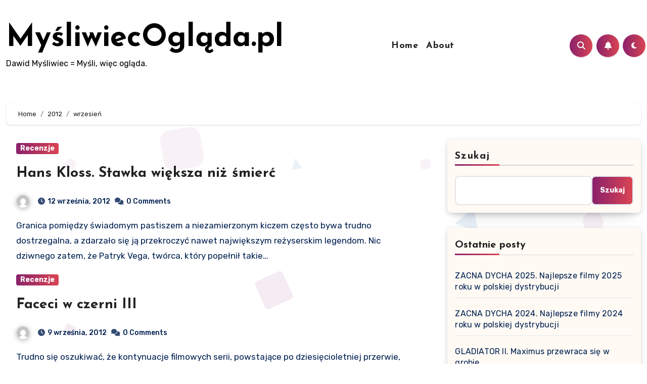

--- FILE ---
content_type: text/html; charset=UTF-8
request_url: http://www.mysliwiecoglada.pl/2012/09/
body_size: 18579
content:
<!DOCTYPE html>
<html lang="pl-PL">
<head>
<meta charset="UTF-8">
<meta name="viewport" content="width=device-width, initial-scale=1">
<link rel="profile" href="https://gmpg.org/xfn/11">
<meta name='robots' content='noindex, follow' />

	<!-- This site is optimized with the Yoast SEO plugin v26.7 - https://yoast.com/wordpress/plugins/seo/ -->
	<title>wrzesień 2012 - MyśliwiecOgląda.pl</title>
	<meta property="og:locale" content="pl_PL" />
	<meta property="og:type" content="website" />
	<meta property="og:title" content="wrzesień 2012 - MyśliwiecOgląda.pl" />
	<meta property="og:url" content="http://www.mysliwiecoglada.pl/2012/09/" />
	<meta property="og:site_name" content="MyśliwiecOgląda.pl" />
	<meta name="twitter:card" content="summary_large_image" />
	<script type="application/ld+json" class="yoast-schema-graph">{"@context":"https://schema.org","@graph":[{"@type":"CollectionPage","@id":"http://www.mysliwiecoglada.pl/2012/09/","url":"http://www.mysliwiecoglada.pl/2012/09/","name":"wrzesień 2012 - MyśliwiecOgląda.pl","isPartOf":{"@id":"http://www.mysliwiecoglada.pl/#website"},"breadcrumb":{"@id":"http://www.mysliwiecoglada.pl/2012/09/#breadcrumb"},"inLanguage":"pl-PL"},{"@type":"BreadcrumbList","@id":"http://www.mysliwiecoglada.pl/2012/09/#breadcrumb","itemListElement":[{"@type":"ListItem","position":1,"name":"Strona główna","item":"http://www.mysliwiecoglada.pl/"},{"@type":"ListItem","position":2,"name":"Archiwum dla wrzesień 2012"}]},{"@type":"WebSite","@id":"http://www.mysliwiecoglada.pl/#website","url":"http://www.mysliwiecoglada.pl/","name":"MyśliwiecOgląda.pl","description":"Dawid Myśliwiec = Myśli, więc ogląda.","potentialAction":[{"@type":"SearchAction","target":{"@type":"EntryPoint","urlTemplate":"http://www.mysliwiecoglada.pl/?s={search_term_string}"},"query-input":{"@type":"PropertyValueSpecification","valueRequired":true,"valueName":"search_term_string"}}],"inLanguage":"pl-PL"}]}</script>
	<!-- / Yoast SEO plugin. -->


<link rel='dns-prefetch' href='//fonts.googleapis.com' />
<link rel="alternate" type="application/rss+xml" title="MyśliwiecOgląda.pl &raquo; Kanał z wpisami" href="http://www.mysliwiecoglada.pl/feed/" />
<link rel="alternate" type="application/rss+xml" title="MyśliwiecOgląda.pl &raquo; Kanał z komentarzami" href="http://www.mysliwiecoglada.pl/comments/feed/" />
<style id='wp-img-auto-sizes-contain-inline-css' type='text/css'>
img:is([sizes=auto i],[sizes^="auto," i]){contain-intrinsic-size:3000px 1500px}
/*# sourceURL=wp-img-auto-sizes-contain-inline-css */
</style>
<style id='wp-emoji-styles-inline-css' type='text/css'>

	img.wp-smiley, img.emoji {
		display: inline !important;
		border: none !important;
		box-shadow: none !important;
		height: 1em !important;
		width: 1em !important;
		margin: 0 0.07em !important;
		vertical-align: -0.1em !important;
		background: none !important;
		padding: 0 !important;
	}
/*# sourceURL=wp-emoji-styles-inline-css */
</style>
<style id='wp-block-library-inline-css' type='text/css'>
:root{--wp-block-synced-color:#7a00df;--wp-block-synced-color--rgb:122,0,223;--wp-bound-block-color:var(--wp-block-synced-color);--wp-editor-canvas-background:#ddd;--wp-admin-theme-color:#007cba;--wp-admin-theme-color--rgb:0,124,186;--wp-admin-theme-color-darker-10:#006ba1;--wp-admin-theme-color-darker-10--rgb:0,107,160.5;--wp-admin-theme-color-darker-20:#005a87;--wp-admin-theme-color-darker-20--rgb:0,90,135;--wp-admin-border-width-focus:2px}@media (min-resolution:192dpi){:root{--wp-admin-border-width-focus:1.5px}}.wp-element-button{cursor:pointer}:root .has-very-light-gray-background-color{background-color:#eee}:root .has-very-dark-gray-background-color{background-color:#313131}:root .has-very-light-gray-color{color:#eee}:root .has-very-dark-gray-color{color:#313131}:root .has-vivid-green-cyan-to-vivid-cyan-blue-gradient-background{background:linear-gradient(135deg,#00d084,#0693e3)}:root .has-purple-crush-gradient-background{background:linear-gradient(135deg,#34e2e4,#4721fb 50%,#ab1dfe)}:root .has-hazy-dawn-gradient-background{background:linear-gradient(135deg,#faaca8,#dad0ec)}:root .has-subdued-olive-gradient-background{background:linear-gradient(135deg,#fafae1,#67a671)}:root .has-atomic-cream-gradient-background{background:linear-gradient(135deg,#fdd79a,#004a59)}:root .has-nightshade-gradient-background{background:linear-gradient(135deg,#330968,#31cdcf)}:root .has-midnight-gradient-background{background:linear-gradient(135deg,#020381,#2874fc)}:root{--wp--preset--font-size--normal:16px;--wp--preset--font-size--huge:42px}.has-regular-font-size{font-size:1em}.has-larger-font-size{font-size:2.625em}.has-normal-font-size{font-size:var(--wp--preset--font-size--normal)}.has-huge-font-size{font-size:var(--wp--preset--font-size--huge)}.has-text-align-center{text-align:center}.has-text-align-left{text-align:left}.has-text-align-right{text-align:right}.has-fit-text{white-space:nowrap!important}#end-resizable-editor-section{display:none}.aligncenter{clear:both}.items-justified-left{justify-content:flex-start}.items-justified-center{justify-content:center}.items-justified-right{justify-content:flex-end}.items-justified-space-between{justify-content:space-between}.screen-reader-text{border:0;clip-path:inset(50%);height:1px;margin:-1px;overflow:hidden;padding:0;position:absolute;width:1px;word-wrap:normal!important}.screen-reader-text:focus{background-color:#ddd;clip-path:none;color:#444;display:block;font-size:1em;height:auto;left:5px;line-height:normal;padding:15px 23px 14px;text-decoration:none;top:5px;width:auto;z-index:100000}html :where(.has-border-color){border-style:solid}html :where([style*=border-top-color]){border-top-style:solid}html :where([style*=border-right-color]){border-right-style:solid}html :where([style*=border-bottom-color]){border-bottom-style:solid}html :where([style*=border-left-color]){border-left-style:solid}html :where([style*=border-width]){border-style:solid}html :where([style*=border-top-width]){border-top-style:solid}html :where([style*=border-right-width]){border-right-style:solid}html :where([style*=border-bottom-width]){border-bottom-style:solid}html :where([style*=border-left-width]){border-left-style:solid}html :where(img[class*=wp-image-]){height:auto;max-width:100%}:where(figure){margin:0 0 1em}html :where(.is-position-sticky){--wp-admin--admin-bar--position-offset:var(--wp-admin--admin-bar--height,0px)}@media screen and (max-width:600px){html :where(.is-position-sticky){--wp-admin--admin-bar--position-offset:0px}}

/*# sourceURL=wp-block-library-inline-css */
</style><style id='wp-block-archives-inline-css' type='text/css'>
.wp-block-archives{box-sizing:border-box}.wp-block-archives-dropdown label{display:block}
/*# sourceURL=http://www.mysliwiecoglada.pl/wp-includes/blocks/archives/style.min.css */
</style>
<style id='wp-block-categories-inline-css' type='text/css'>
.wp-block-categories{box-sizing:border-box}.wp-block-categories.alignleft{margin-right:2em}.wp-block-categories.alignright{margin-left:2em}.wp-block-categories.wp-block-categories-dropdown.aligncenter{text-align:center}.wp-block-categories .wp-block-categories__label{display:block;width:100%}
/*# sourceURL=http://www.mysliwiecoglada.pl/wp-includes/blocks/categories/style.min.css */
</style>
<style id='wp-block-heading-inline-css' type='text/css'>
h1:where(.wp-block-heading).has-background,h2:where(.wp-block-heading).has-background,h3:where(.wp-block-heading).has-background,h4:where(.wp-block-heading).has-background,h5:where(.wp-block-heading).has-background,h6:where(.wp-block-heading).has-background{padding:1.25em 2.375em}h1.has-text-align-left[style*=writing-mode]:where([style*=vertical-lr]),h1.has-text-align-right[style*=writing-mode]:where([style*=vertical-rl]),h2.has-text-align-left[style*=writing-mode]:where([style*=vertical-lr]),h2.has-text-align-right[style*=writing-mode]:where([style*=vertical-rl]),h3.has-text-align-left[style*=writing-mode]:where([style*=vertical-lr]),h3.has-text-align-right[style*=writing-mode]:where([style*=vertical-rl]),h4.has-text-align-left[style*=writing-mode]:where([style*=vertical-lr]),h4.has-text-align-right[style*=writing-mode]:where([style*=vertical-rl]),h5.has-text-align-left[style*=writing-mode]:where([style*=vertical-lr]),h5.has-text-align-right[style*=writing-mode]:where([style*=vertical-rl]),h6.has-text-align-left[style*=writing-mode]:where([style*=vertical-lr]),h6.has-text-align-right[style*=writing-mode]:where([style*=vertical-rl]){rotate:180deg}
/*# sourceURL=http://www.mysliwiecoglada.pl/wp-includes/blocks/heading/style.min.css */
</style>
<style id='wp-block-latest-posts-inline-css' type='text/css'>
.wp-block-latest-posts{box-sizing:border-box}.wp-block-latest-posts.alignleft{margin-right:2em}.wp-block-latest-posts.alignright{margin-left:2em}.wp-block-latest-posts.wp-block-latest-posts__list{list-style:none}.wp-block-latest-posts.wp-block-latest-posts__list li{clear:both;overflow-wrap:break-word}.wp-block-latest-posts.is-grid{display:flex;flex-wrap:wrap}.wp-block-latest-posts.is-grid li{margin:0 1.25em 1.25em 0;width:100%}@media (min-width:600px){.wp-block-latest-posts.columns-2 li{width:calc(50% - .625em)}.wp-block-latest-posts.columns-2 li:nth-child(2n){margin-right:0}.wp-block-latest-posts.columns-3 li{width:calc(33.33333% - .83333em)}.wp-block-latest-posts.columns-3 li:nth-child(3n){margin-right:0}.wp-block-latest-posts.columns-4 li{width:calc(25% - .9375em)}.wp-block-latest-posts.columns-4 li:nth-child(4n){margin-right:0}.wp-block-latest-posts.columns-5 li{width:calc(20% - 1em)}.wp-block-latest-posts.columns-5 li:nth-child(5n){margin-right:0}.wp-block-latest-posts.columns-6 li{width:calc(16.66667% - 1.04167em)}.wp-block-latest-posts.columns-6 li:nth-child(6n){margin-right:0}}:root :where(.wp-block-latest-posts.is-grid){padding:0}:root :where(.wp-block-latest-posts.wp-block-latest-posts__list){padding-left:0}.wp-block-latest-posts__post-author,.wp-block-latest-posts__post-date{display:block;font-size:.8125em}.wp-block-latest-posts__post-excerpt,.wp-block-latest-posts__post-full-content{margin-bottom:1em;margin-top:.5em}.wp-block-latest-posts__featured-image a{display:inline-block}.wp-block-latest-posts__featured-image img{height:auto;max-width:100%;width:auto}.wp-block-latest-posts__featured-image.alignleft{float:left;margin-right:1em}.wp-block-latest-posts__featured-image.alignright{float:right;margin-left:1em}.wp-block-latest-posts__featured-image.aligncenter{margin-bottom:1em;text-align:center}
/*# sourceURL=http://www.mysliwiecoglada.pl/wp-includes/blocks/latest-posts/style.min.css */
</style>
<style id='wp-block-search-inline-css' type='text/css'>
.wp-block-search__button{margin-left:10px;word-break:normal}.wp-block-search__button.has-icon{line-height:0}.wp-block-search__button svg{height:1.25em;min-height:24px;min-width:24px;width:1.25em;fill:currentColor;vertical-align:text-bottom}:where(.wp-block-search__button){border:1px solid #ccc;padding:6px 10px}.wp-block-search__inside-wrapper{display:flex;flex:auto;flex-wrap:nowrap;max-width:100%}.wp-block-search__label{width:100%}.wp-block-search.wp-block-search__button-only .wp-block-search__button{box-sizing:border-box;display:flex;flex-shrink:0;justify-content:center;margin-left:0;max-width:100%}.wp-block-search.wp-block-search__button-only .wp-block-search__inside-wrapper{min-width:0!important;transition-property:width}.wp-block-search.wp-block-search__button-only .wp-block-search__input{flex-basis:100%;transition-duration:.3s}.wp-block-search.wp-block-search__button-only.wp-block-search__searchfield-hidden,.wp-block-search.wp-block-search__button-only.wp-block-search__searchfield-hidden .wp-block-search__inside-wrapper{overflow:hidden}.wp-block-search.wp-block-search__button-only.wp-block-search__searchfield-hidden .wp-block-search__input{border-left-width:0!important;border-right-width:0!important;flex-basis:0;flex-grow:0;margin:0;min-width:0!important;padding-left:0!important;padding-right:0!important;width:0!important}:where(.wp-block-search__input){appearance:none;border:1px solid #949494;flex-grow:1;font-family:inherit;font-size:inherit;font-style:inherit;font-weight:inherit;letter-spacing:inherit;line-height:inherit;margin-left:0;margin-right:0;min-width:3rem;padding:8px;text-decoration:unset!important;text-transform:inherit}:where(.wp-block-search__button-inside .wp-block-search__inside-wrapper){background-color:#fff;border:1px solid #949494;box-sizing:border-box;padding:4px}:where(.wp-block-search__button-inside .wp-block-search__inside-wrapper) .wp-block-search__input{border:none;border-radius:0;padding:0 4px}:where(.wp-block-search__button-inside .wp-block-search__inside-wrapper) .wp-block-search__input:focus{outline:none}:where(.wp-block-search__button-inside .wp-block-search__inside-wrapper) :where(.wp-block-search__button){padding:4px 8px}.wp-block-search.aligncenter .wp-block-search__inside-wrapper{margin:auto}.wp-block[data-align=right] .wp-block-search.wp-block-search__button-only .wp-block-search__inside-wrapper{float:right}
/*# sourceURL=http://www.mysliwiecoglada.pl/wp-includes/blocks/search/style.min.css */
</style>
<style id='wp-block-group-inline-css' type='text/css'>
.wp-block-group{box-sizing:border-box}:where(.wp-block-group.wp-block-group-is-layout-constrained){position:relative}
/*# sourceURL=http://www.mysliwiecoglada.pl/wp-includes/blocks/group/style.min.css */
</style>
<style id='global-styles-inline-css' type='text/css'>
:root{--wp--preset--aspect-ratio--square: 1;--wp--preset--aspect-ratio--4-3: 4/3;--wp--preset--aspect-ratio--3-4: 3/4;--wp--preset--aspect-ratio--3-2: 3/2;--wp--preset--aspect-ratio--2-3: 2/3;--wp--preset--aspect-ratio--16-9: 16/9;--wp--preset--aspect-ratio--9-16: 9/16;--wp--preset--color--black: #000000;--wp--preset--color--cyan-bluish-gray: #abb8c3;--wp--preset--color--white: #ffffff;--wp--preset--color--pale-pink: #f78da7;--wp--preset--color--vivid-red: #cf2e2e;--wp--preset--color--luminous-vivid-orange: #ff6900;--wp--preset--color--luminous-vivid-amber: #fcb900;--wp--preset--color--light-green-cyan: #7bdcb5;--wp--preset--color--vivid-green-cyan: #00d084;--wp--preset--color--pale-cyan-blue: #8ed1fc;--wp--preset--color--vivid-cyan-blue: #0693e3;--wp--preset--color--vivid-purple: #9b51e0;--wp--preset--gradient--vivid-cyan-blue-to-vivid-purple: linear-gradient(135deg,rgb(6,147,227) 0%,rgb(155,81,224) 100%);--wp--preset--gradient--light-green-cyan-to-vivid-green-cyan: linear-gradient(135deg,rgb(122,220,180) 0%,rgb(0,208,130) 100%);--wp--preset--gradient--luminous-vivid-amber-to-luminous-vivid-orange: linear-gradient(135deg,rgb(252,185,0) 0%,rgb(255,105,0) 100%);--wp--preset--gradient--luminous-vivid-orange-to-vivid-red: linear-gradient(135deg,rgb(255,105,0) 0%,rgb(207,46,46) 100%);--wp--preset--gradient--very-light-gray-to-cyan-bluish-gray: linear-gradient(135deg,rgb(238,238,238) 0%,rgb(169,184,195) 100%);--wp--preset--gradient--cool-to-warm-spectrum: linear-gradient(135deg,rgb(74,234,220) 0%,rgb(151,120,209) 20%,rgb(207,42,186) 40%,rgb(238,44,130) 60%,rgb(251,105,98) 80%,rgb(254,248,76) 100%);--wp--preset--gradient--blush-light-purple: linear-gradient(135deg,rgb(255,206,236) 0%,rgb(152,150,240) 100%);--wp--preset--gradient--blush-bordeaux: linear-gradient(135deg,rgb(254,205,165) 0%,rgb(254,45,45) 50%,rgb(107,0,62) 100%);--wp--preset--gradient--luminous-dusk: linear-gradient(135deg,rgb(255,203,112) 0%,rgb(199,81,192) 50%,rgb(65,88,208) 100%);--wp--preset--gradient--pale-ocean: linear-gradient(135deg,rgb(255,245,203) 0%,rgb(182,227,212) 50%,rgb(51,167,181) 100%);--wp--preset--gradient--electric-grass: linear-gradient(135deg,rgb(202,248,128) 0%,rgb(113,206,126) 100%);--wp--preset--gradient--midnight: linear-gradient(135deg,rgb(2,3,129) 0%,rgb(40,116,252) 100%);--wp--preset--font-size--small: 13px;--wp--preset--font-size--medium: 20px;--wp--preset--font-size--large: 36px;--wp--preset--font-size--x-large: 42px;--wp--preset--spacing--20: 0.44rem;--wp--preset--spacing--30: 0.67rem;--wp--preset--spacing--40: 1rem;--wp--preset--spacing--50: 1.5rem;--wp--preset--spacing--60: 2.25rem;--wp--preset--spacing--70: 3.38rem;--wp--preset--spacing--80: 5.06rem;--wp--preset--shadow--natural: 6px 6px 9px rgba(0, 0, 0, 0.2);--wp--preset--shadow--deep: 12px 12px 50px rgba(0, 0, 0, 0.4);--wp--preset--shadow--sharp: 6px 6px 0px rgba(0, 0, 0, 0.2);--wp--preset--shadow--outlined: 6px 6px 0px -3px rgb(255, 255, 255), 6px 6px rgb(0, 0, 0);--wp--preset--shadow--crisp: 6px 6px 0px rgb(0, 0, 0);}:where(.is-layout-flex){gap: 0.5em;}:where(.is-layout-grid){gap: 0.5em;}body .is-layout-flex{display: flex;}.is-layout-flex{flex-wrap: wrap;align-items: center;}.is-layout-flex > :is(*, div){margin: 0;}body .is-layout-grid{display: grid;}.is-layout-grid > :is(*, div){margin: 0;}:where(.wp-block-columns.is-layout-flex){gap: 2em;}:where(.wp-block-columns.is-layout-grid){gap: 2em;}:where(.wp-block-post-template.is-layout-flex){gap: 1.25em;}:where(.wp-block-post-template.is-layout-grid){gap: 1.25em;}.has-black-color{color: var(--wp--preset--color--black) !important;}.has-cyan-bluish-gray-color{color: var(--wp--preset--color--cyan-bluish-gray) !important;}.has-white-color{color: var(--wp--preset--color--white) !important;}.has-pale-pink-color{color: var(--wp--preset--color--pale-pink) !important;}.has-vivid-red-color{color: var(--wp--preset--color--vivid-red) !important;}.has-luminous-vivid-orange-color{color: var(--wp--preset--color--luminous-vivid-orange) !important;}.has-luminous-vivid-amber-color{color: var(--wp--preset--color--luminous-vivid-amber) !important;}.has-light-green-cyan-color{color: var(--wp--preset--color--light-green-cyan) !important;}.has-vivid-green-cyan-color{color: var(--wp--preset--color--vivid-green-cyan) !important;}.has-pale-cyan-blue-color{color: var(--wp--preset--color--pale-cyan-blue) !important;}.has-vivid-cyan-blue-color{color: var(--wp--preset--color--vivid-cyan-blue) !important;}.has-vivid-purple-color{color: var(--wp--preset--color--vivid-purple) !important;}.has-black-background-color{background-color: var(--wp--preset--color--black) !important;}.has-cyan-bluish-gray-background-color{background-color: var(--wp--preset--color--cyan-bluish-gray) !important;}.has-white-background-color{background-color: var(--wp--preset--color--white) !important;}.has-pale-pink-background-color{background-color: var(--wp--preset--color--pale-pink) !important;}.has-vivid-red-background-color{background-color: var(--wp--preset--color--vivid-red) !important;}.has-luminous-vivid-orange-background-color{background-color: var(--wp--preset--color--luminous-vivid-orange) !important;}.has-luminous-vivid-amber-background-color{background-color: var(--wp--preset--color--luminous-vivid-amber) !important;}.has-light-green-cyan-background-color{background-color: var(--wp--preset--color--light-green-cyan) !important;}.has-vivid-green-cyan-background-color{background-color: var(--wp--preset--color--vivid-green-cyan) !important;}.has-pale-cyan-blue-background-color{background-color: var(--wp--preset--color--pale-cyan-blue) !important;}.has-vivid-cyan-blue-background-color{background-color: var(--wp--preset--color--vivid-cyan-blue) !important;}.has-vivid-purple-background-color{background-color: var(--wp--preset--color--vivid-purple) !important;}.has-black-border-color{border-color: var(--wp--preset--color--black) !important;}.has-cyan-bluish-gray-border-color{border-color: var(--wp--preset--color--cyan-bluish-gray) !important;}.has-white-border-color{border-color: var(--wp--preset--color--white) !important;}.has-pale-pink-border-color{border-color: var(--wp--preset--color--pale-pink) !important;}.has-vivid-red-border-color{border-color: var(--wp--preset--color--vivid-red) !important;}.has-luminous-vivid-orange-border-color{border-color: var(--wp--preset--color--luminous-vivid-orange) !important;}.has-luminous-vivid-amber-border-color{border-color: var(--wp--preset--color--luminous-vivid-amber) !important;}.has-light-green-cyan-border-color{border-color: var(--wp--preset--color--light-green-cyan) !important;}.has-vivid-green-cyan-border-color{border-color: var(--wp--preset--color--vivid-green-cyan) !important;}.has-pale-cyan-blue-border-color{border-color: var(--wp--preset--color--pale-cyan-blue) !important;}.has-vivid-cyan-blue-border-color{border-color: var(--wp--preset--color--vivid-cyan-blue) !important;}.has-vivid-purple-border-color{border-color: var(--wp--preset--color--vivid-purple) !important;}.has-vivid-cyan-blue-to-vivid-purple-gradient-background{background: var(--wp--preset--gradient--vivid-cyan-blue-to-vivid-purple) !important;}.has-light-green-cyan-to-vivid-green-cyan-gradient-background{background: var(--wp--preset--gradient--light-green-cyan-to-vivid-green-cyan) !important;}.has-luminous-vivid-amber-to-luminous-vivid-orange-gradient-background{background: var(--wp--preset--gradient--luminous-vivid-amber-to-luminous-vivid-orange) !important;}.has-luminous-vivid-orange-to-vivid-red-gradient-background{background: var(--wp--preset--gradient--luminous-vivid-orange-to-vivid-red) !important;}.has-very-light-gray-to-cyan-bluish-gray-gradient-background{background: var(--wp--preset--gradient--very-light-gray-to-cyan-bluish-gray) !important;}.has-cool-to-warm-spectrum-gradient-background{background: var(--wp--preset--gradient--cool-to-warm-spectrum) !important;}.has-blush-light-purple-gradient-background{background: var(--wp--preset--gradient--blush-light-purple) !important;}.has-blush-bordeaux-gradient-background{background: var(--wp--preset--gradient--blush-bordeaux) !important;}.has-luminous-dusk-gradient-background{background: var(--wp--preset--gradient--luminous-dusk) !important;}.has-pale-ocean-gradient-background{background: var(--wp--preset--gradient--pale-ocean) !important;}.has-electric-grass-gradient-background{background: var(--wp--preset--gradient--electric-grass) !important;}.has-midnight-gradient-background{background: var(--wp--preset--gradient--midnight) !important;}.has-small-font-size{font-size: var(--wp--preset--font-size--small) !important;}.has-medium-font-size{font-size: var(--wp--preset--font-size--medium) !important;}.has-large-font-size{font-size: var(--wp--preset--font-size--large) !important;}.has-x-large-font-size{font-size: var(--wp--preset--font-size--x-large) !important;}
/*# sourceURL=global-styles-inline-css */
</style>

<style id='classic-theme-styles-inline-css' type='text/css'>
/*! This file is auto-generated */
.wp-block-button__link{color:#fff;background-color:#32373c;border-radius:9999px;box-shadow:none;text-decoration:none;padding:calc(.667em + 2px) calc(1.333em + 2px);font-size:1.125em}.wp-block-file__button{background:#32373c;color:#fff;text-decoration:none}
/*# sourceURL=/wp-includes/css/classic-themes.min.css */
</style>
<link rel='stylesheet' id='ansar-import-css' href='http://www.mysliwiecoglada.pl/wp-content/plugins/ansar-import/public/css/ansar-import-public.css?ver=2.1.0' type='text/css' media='all' />
<link rel='stylesheet' id='blogus-fonts-css' href='//fonts.googleapis.com/css?family=Rubik%3A400%2C500%2C700%7CJosefin+Sans%3A400%2C500%2C700%26display%3Dswap&#038;subset=latin%2Clatin-ext' type='text/css' media='all' />
<link rel='stylesheet' id='blogus-google-fonts-css' href='//fonts.googleapis.com/css?family=ABeeZee%7CAbel%7CAbril+Fatface%7CAclonica%7CAcme%7CActor%7CAdamina%7CAdvent+Pro%7CAguafina+Script%7CAkronim%7CAladin%7CAldrich%7CAlef%7CAlegreya%7CAlegreya+SC%7CAlegreya+Sans%7CAlegreya+Sans+SC%7CAlex+Brush%7CAlfa+Slab+One%7CAlice%7CAlike%7CAlike+Angular%7CAllan%7CAllerta%7CAllerta+Stencil%7CAllura%7CAlmendra%7CAlmendra+Display%7CAlmendra+SC%7CAmarante%7CAmaranth%7CAmatic+SC%7CAmatica+SC%7CAmethysta%7CAmiko%7CAmiri%7CAmita%7CAnaheim%7CAndada%7CAndika%7CAngkor%7CAnnie+Use+Your+Telescope%7CAnonymous+Pro%7CAntic%7CAntic+Didone%7CAntic+Slab%7CAnton%7CArapey%7CArbutus%7CArbutus+Slab%7CArchitects+Daughter%7CArchivo+Black%7CArchivo+Narrow%7CAref+Ruqaa%7CArima+Madurai%7CArimo%7CArizonia%7CArmata%7CArtifika%7CArvo%7CArya%7CAsap%7CAsar%7CAsset%7CAssistant%7CAstloch%7CAsul%7CAthiti%7CAtma%7CAtomic+Age%7CAubrey%7CAudiowide%7CAutour+One%7CAverage%7CAverage+Sans%7CAveria+Gruesa+Libre%7CAveria+Libre%7CAveria+Sans+Libre%7CAveria+Serif+Libre%7CBad+Script%7CBaloo%7CBaloo+Bhai%7CBaloo+Da%7CBaloo+Thambi%7CBalthazar%7CBangers%7CBasic%7CBattambang%7CBaumans%7CBayon%7CBelgrano%7CBelleza%7CBenchNine%7CBentham%7CBerkshire+Swash%7CBevan%7CBigelow+Rules%7CBigshot+One%7CBilbo%7CBilbo+Swash+Caps%7CBioRhyme%7CBioRhyme+Expanded%7CBiryani%7CBitter%7CBlack+Ops+One%7CBokor%7CBonbon%7CBoogaloo%7CBowlby+One%7CBowlby+One+SC%7CBrawler%7CBree+Serif%7CBubblegum+Sans%7CBubbler+One%7CBuda%7CBuenard%7CBungee%7CBungee+Hairline%7CBungee+Inline%7CBungee+Outline%7CBungee+Shade%7CButcherman%7CButterfly+Kids%7CCabin%7CCabin+Condensed%7CCabin+Sketch%7CCaesar+Dressing%7CCagliostro%7CCairo%7CCalligraffitti%7CCambay%7CCambo%7CCandal%7CCantarell%7CCantata+One%7CCantora+One%7CCapriola%7CCardo%7CCarme%7CCarrois+Gothic%7CCarrois+Gothic+SC%7CCarter+One%7CCatamaran%7CCaudex%7CCaveat%7CCaveat+Brush%7CCedarville+Cursive%7CCeviche+One%7CChanga%7CChanga+One%7CChango%7CChathura%7CChau+Philomene+One%7CChela+One%7CChelsea+Market%7CChenla%7CCherry+Cream+Soda%7CCherry+Swash%7CChewy%7CChicle%7CChivo%7CChonburi%7CCinzel%7CCinzel+Decorative%7CClicker+Script%7CCoda%7CCoda+Caption%7CCodystar%7CCoiny%7CCombo%7CComfortaa%7CComing+Soon%7CConcert+One%7CCondiment%7CContent%7CContrail+One%7CConvergence%7CCookie%7CCopse%7CCorben%7CCormorant%7CCormorant+Garamond%7CCormorant+Infant%7CCormorant+SC%7CCormorant+Unicase%7CCormorant+Upright%7CCourgette%7CCousine%7CCoustard%7CCovered+By+Your+Grace%7CCrafty+Girls%7CCreepster%7CCrete+Round%7CCrimson+Text%7CCroissant+One%7CCrushed%7CCuprum%7CCutive%7CCutive+Mono%7CDamion%7CDancing+Script%7CDangrek%7CDavid+Libre%7CDawning+of+a+New+Day%7CDays+One%7CDekko%7CDelius%7CDelius+Swash+Caps%7CDelius+Unicase%7CDella+Respira%7CDenk+One%7CDevonshire%7CDhurjati%7CDidact+Gothic%7CDiplomata%7CDiplomata+SC%7CDomine%7CDonegal+One%7CDoppio+One%7CDorsa%7CDosis%7CDr+Sugiyama%7CDroid+Sans%7CDroid+Sans+Mono%7CDroid+Serif%7CDuru+Sans%7CDynalight%7CEB+Garamond%7CEagle+Lake%7CEater%7CEconomica%7CEczar%7CEk+Mukta%7CEl+Messiri%7CElectrolize%7CElsie%7CElsie+Swash+Caps%7CEmblema+One%7CEmilys+Candy%7CEngagement%7CEnglebert%7CEnriqueta%7CErica+One%7CEsteban%7CEuphoria+Script%7CEwert%7CExo%7CExo+2%7CExpletus+Sans%7CFanwood+Text%7CFarsan%7CFascinate%7CFascinate+Inline%7CFaster+One%7CFasthand%7CFauna+One%7CFederant%7CFedero%7CFelipa%7CFenix%7CFinger+Paint%7CFira+Mono%7CFira+Sans%7CFjalla+One%7CFjord+One%7CFlamenco%7CFlavors%7CFondamento%7CFontdiner+Swanky%7CForum%7CFrancois+One%7CFrank+Ruhl+Libre%7CFreckle+Face%7CFredericka+the+Great%7CFredoka+One%7CFreehand%7CFresca%7CFrijole%7CFruktur%7CFugaz+One%7CGFS+Didot%7CGFS+Neohellenic%7CGabriela%7CGafata%7CGalada%7CGaldeano%7CGalindo%7CGentium+Basic%7CGentium+Book+Basic%7CGeo%7CGeostar%7CGeostar+Fill%7CGermania+One%7CGidugu%7CGilda+Display%7CGive+You+Glory%7CGlass+Antiqua%7CGlegoo%7CGloria+Hallelujah%7CGoblin+One%7CGochi+Hand%7CGorditas%7CGoudy+Bookletter+1911%7CGraduate%7CGrand+Hotel%7CGravitas+One%7CGreat+Vibes%7CGriffy%7CGruppo%7CGudea%7CGurajada%7CHabibi%7CHalant%7CHammersmith+One%7CHanalei%7CHanalei+Fill%7CHandlee%7CHanuman%7CHappy+Monkey%7CHarmattan%7CHeadland+One%7CHeebo%7CHenny+Penny%7CHerr+Von+Muellerhoff%7CHind%7CHind+Guntur%7CHind+Madurai%7CHind+Siliguri%7CHind+Vadodara%7CHoltwood+One+SC%7CHomemade+Apple%7CHomenaje%7CIM+Fell+DW+Pica%7CIM+Fell+DW+Pica+SC%7CIM+Fell+Double+Pica%7CIM+Fell+Double+Pica+SC%7CIM+Fell+English%7CIM+Fell+English+SC%7CIM+Fell+French+Canon%7CIM+Fell+French+Canon+SC%7CIM+Fell+Great+Primer%7CIM+Fell+Great+Primer+SC%7CIceberg%7CIceland%7CImprima%7CInconsolata%7CInder%7CIndie+Flower%7CInika%7CInknut+Antiqua%7CIrish+Grover%7CIstok+Web%7CItaliana%7CItalianno%7CItim%7CJacques+Francois%7CJacques+Francois+Shadow%7CJaldi%7CJim+Nightshade%7CJockey+One%7CJolly+Lodger%7CJomhuria%7CJosefin+Sans%7CJosefin+Slab%7CJoti+One%7CJudson%7CJulee%7CJulius+Sans+One%7CJunge%7CJura%7CJust+Another+Hand%7CJust+Me+Again+Down+Here%7CKadwa%7CKalam%7CKameron%7CKanit%7CKantumruy%7CKarla%7CKarma%7CKatibeh%7CKaushan+Script%7CKavivanar%7CKavoon%7CKdam+Thmor%7CKeania+One%7CKelly+Slab%7CKenia%7CKhand%7CKhmer%7CKhula%7CKite+One%7CKnewave%7CKotta+One%7CKoulen%7CKranky%7CKreon%7CKristi%7CKrona+One%7CKumar+One%7CKumar+One+Outline%7CKurale%7CLa+Belle+Aurore%7CLaila%7CLakki+Reddy%7CLalezar%7CLancelot%7CLateef%7CLato%7CLeague+Script%7CLeckerli+One%7CLedger%7CLekton%7CLemon%7CLemonada%7CLibre+Baskerville%7CLibre+Franklin%7CLife+Savers%7CLilita+One%7CLily+Script+One%7CLimelight%7CLinden+Hill%7CLobster%7CLobster+Two%7CLondrina+Outline%7CLondrina+Shadow%7CLondrina+Sketch%7CLondrina+Solid%7CLora%7CLove+Ya+Like+A+Sister%7CLoved+by+the+King%7CLovers+Quarrel%7CLuckiest+Guy%7CLusitana%7CLustria%7CMacondo%7CMacondo+Swash+Caps%7CMada%7CMagra%7CMaiden+Orange%7CMaitree%7CMako%7CMallanna%7CMandali%7CMarcellus%7CMarcellus+SC%7CMarck+Script%7CMargarine%7CMarko+One%7CMarmelad%7CMartel%7CMartel+Sans%7CMarvel%7CMate%7CMate+SC%7CMaven+Pro%7CMcLaren%7CMeddon%7CMedievalSharp%7CMedula+One%7CMeera+Inimai%7CMegrim%7CMeie+Script%7CMerienda%7CMerienda+One%7CMerriweather%7CMerriweather+Sans%7CMetal%7CMetal+Mania%7CMetamorphous%7CMetrophobic%7CMichroma%7CMilonga%7CMiltonian%7CMiltonian+Tattoo%7CMiniver%7CMiriam+Libre%7CMirza%7CMiss+Fajardose%7CMitr%7CModak%7CModern+Antiqua%7CMogra%7CMolengo%7CMolle%7CMonda%7CMonofett%7CMonoton%7CMonsieur+La+Doulaise%7CMontaga%7CMontez%7CMontserrat%7CMontserrat+Alternates%7CMontserrat+Subrayada%7CMoul%7CMoulpali%7CMountains+of+Christmas%7CMouse+Memoirs%7CMr+Bedfort%7CMr+Dafoe%7CMr+De+Haviland%7CMrs+Saint+Delafield%7CMrs+Sheppards%7CMukta+Vaani%7CMuli%7CMystery+Quest%7CNTR%7CNeucha%7CNeuton%7CNew+Rocker%7CNews+Cycle%7CNiconne%7CNixie+One%7CNobile%7CNokora%7CNorican%7CNosifer%7CNothing+You+Could+Do%7CNoticia+Text%7CNoto+Sans%7CNoto+Serif%7CNova+Cut%7CNova+Flat%7CNova+Mono%7CNova+Oval%7CNova+Round%7CNova+Script%7CNova+Slim%7CNova+Square%7CNumans%7CNunito%7COdor+Mean+Chey%7COffside%7COld+Standard+TT%7COldenburg%7COleo+Script%7COleo+Script+Swash+Caps%7COpen+Sans%7COpen+Sans+Condensed%7COranienbaum%7COrbitron%7COregano%7COrienta%7COriginal+Surfer%7COswald%7COver+the+Rainbow%7COverlock%7COverlock+SC%7COvo%7COxygen%7COxygen+Mono%7CPT+Mono%7CPT+Sans%7CPT+Sans+Caption%7CPT+Sans+Narrow%7CPT+Serif%7CPT+Serif+Caption%7CPacifico%7CPalanquin%7CPalanquin+Dark%7CPaprika%7CParisienne%7CPassero+One%7CPassion+One%7CPathway+Gothic+One%7CPatrick+Hand%7CPatrick+Hand+SC%7CPattaya%7CPatua+One%7CPavanam%7CPaytone+One%7CPeddana%7CPeralta%7CPermanent+Marker%7CPetit+Formal+Script%7CPetrona%7CPhilosopher%7CPiedra%7CPinyon+Script%7CPirata+One%7CPlaster%7CPlay%7CPlayball%7CPlayfair+Display%7CPlayfair+Display+SC%7CPodkova%7CPoiret+One%7CPoller+One%7CPoly%7CPompiere%7CPontano+Sans%7CPoppins%7CPort+Lligat+Sans%7CPort+Lligat+Slab%7CPragati+Narrow%7CPrata%7CPreahvihear%7CPress+Start+2P%7CPridi%7CPrincess+Sofia%7CProciono%7CPrompt%7CProsto+One%7CProza+Libre%7CPuritan%7CPurple+Purse%7CQuando%7CQuantico%7CQuattrocento%7CQuattrocento+Sans%7CQuestrial%7CQuicksand%7CQuintessential%7CQwigley%7CRacing+Sans+One%7CRadley%7CRajdhani%7CRakkas%7CRaleway%7CRaleway+Dots%7CRamabhadra%7CRamaraja%7CRambla%7CRammetto+One%7CRanchers%7CRancho%7CRanga%7CRasa%7CRationale%7CRavi+Prakash%7CRedressed%7CReem+Kufi%7CReenie+Beanie%7CRevalia%7CRhodium+Libre%7CRibeye%7CRibeye+Marrow%7CRighteous%7CRisque%7CRoboto%7CRoboto+Condensed%7CRoboto+Mono%7CRoboto+Slab%7CRochester%7CRock+Salt%7CRokkitt%7CRomanesco%7CRopa+Sans%7CRosario%7CRosarivo%7CRouge+Script%7CRozha+One%7CRubik%7CRubik+Mono+One%7CRubik+One%7CRuda%7CRufina%7CRuge+Boogie%7CRuluko%7CRum+Raisin%7CRuslan+Display%7CRusso+One%7CRuthie%7CRye%7CSacramento%7CSahitya%7CSail%7CSalsa%7CSanchez%7CSancreek%7CSansita+One%7CSarala%7CSarina%7CSarpanch%7CSatisfy%7CScada%7CScheherazade%7CSchoolbell%7CScope+One%7CSeaweed+Script%7CSecular+One%7CSevillana%7CSeymour+One%7CShadows+Into+Light%7CShadows+Into+Light+Two%7CShanti%7CShare%7CShare+Tech%7CShare+Tech+Mono%7CShojumaru%7CShort+Stack%7CShrikhand%7CSiemreap%7CSigmar+One%7CSignika%7CSignika+Negative%7CSimonetta%7CSintony%7CSirin+Stencil%7CSix+Caps%7CSkranji%7CSlabo+13px%7CSlabo+27px%7CSlackey%7CSmokum%7CSmythe%7CSniglet%7CSnippet%7CSnowburst+One%7CSofadi+One%7CSofia%7CSonsie+One%7CSorts+Mill+Goudy%7CSource+Code+Pro%7CSource+Sans+Pro%7CSource+Serif+Pro%7CSpace+Mono%7CSpecial+Elite%7CSpicy+Rice%7CSpinnaker%7CSpirax%7CSquada+One%7CSree+Krushnadevaraya%7CSriracha%7CStalemate%7CStalinist+One%7CStardos+Stencil%7CStint+Ultra+Condensed%7CStint+Ultra+Expanded%7CStoke%7CStrait%7CSue+Ellen+Francisco%7CSuez+One%7CSumana%7CSunshiney%7CSupermercado+One%7CSura%7CSuranna%7CSuravaram%7CSuwannaphum%7CSwanky+and+Moo+Moo%7CSyncopate%7CTangerine%7CTaprom%7CTauri%7CTaviraj%7CTeko%7CTelex%7CTenali+Ramakrishna%7CTenor+Sans%7CText+Me+One%7CThe+Girl+Next+Door%7CTienne%7CTillana%7CTimmana%7CTinos%7CTitan+One%7CTitillium+Web%7CTrade+Winds%7CTrirong%7CTrocchi%7CTrochut%7CTrykker%7CTulpen+One%7CUbuntu%7CUbuntu+Condensed%7CUbuntu+Mono%7CUltra%7CUncial+Antiqua%7CUnderdog%7CUnica+One%7CUnifrakturCook%7CUnifrakturMaguntia%7CUnkempt%7CUnlock%7CUnna%7CVT323%7CVampiro+One%7CVarela%7CVarela+Round%7CVast+Shadow%7CVesper+Libre%7CVibur%7CVidaloka%7CViga%7CVoces%7CVolkhov%7CVollkorn%7CVoltaire%7CWaiting+for+the+Sunrise%7CWallpoet%7CWalter+Turncoat%7CWarnes%7CWellfleet%7CWendy+One%7CWire+One%7CWork+Sans%7CYanone+Kaffeesatz%7CYantramanav%7CYatra+One%7CYellowtail%7CYeseva+One%7CYesteryear%7CYrsa%7CZeyada&#038;subset=latin%2Clatin-ext' type='text/css' media='all' />
<link rel='stylesheet' id='bootstrap-css' href='http://www.mysliwiecoglada.pl/wp-content/themes/blogus/css/bootstrap.css?ver=6.9' type='text/css' media='all' />
<link rel='stylesheet' id='blogus-style-css' href='http://www.mysliwiecoglada.pl/wp-content/themes/blogier/style.css?ver=6.9' type='text/css' media='all' />
<link rel='stylesheet' id='all-css-css' href='http://www.mysliwiecoglada.pl/wp-content/themes/blogus/css/all.css?ver=6.9' type='text/css' media='all' />
<link rel='stylesheet' id='dark-css' href='http://www.mysliwiecoglada.pl/wp-content/themes/blogus/css/colors/dark.css?ver=6.9' type='text/css' media='all' />
<link rel='stylesheet' id='swiper-bundle-css-css' href='http://www.mysliwiecoglada.pl/wp-content/themes/blogus/css/swiper-bundle.css?ver=6.9' type='text/css' media='all' />
<link rel='stylesheet' id='smartmenus-css' href='http://www.mysliwiecoglada.pl/wp-content/themes/blogus/css/jquery.smartmenus.bootstrap.css?ver=6.9' type='text/css' media='all' />
<link rel='stylesheet' id='animate-css' href='http://www.mysliwiecoglada.pl/wp-content/themes/blogus/css/animate.css?ver=6.9' type='text/css' media='all' />
<link rel='stylesheet' id='blogus-style-parent-css' href='http://www.mysliwiecoglada.pl/wp-content/themes/blogus/style.css?ver=6.9' type='text/css' media='all' />
<link rel='stylesheet' id='blogier-style-css' href='http://www.mysliwiecoglada.pl/wp-content/themes/blogier/style.css?ver=1.0' type='text/css' media='all' />
<link rel='stylesheet' id='blogier-default-css-css' href='http://www.mysliwiecoglada.pl/wp-content/themes/blogier/css/colors/default.css?ver=6.9' type='text/css' media='all' />
<link rel='stylesheet' id='blogier-dark-css' href='http://www.mysliwiecoglada.pl/wp-content/themes/blogier/css/colors/dark.css?ver=6.9' type='text/css' media='all' />
<script type="text/javascript" src="http://www.mysliwiecoglada.pl/wp-includes/js/jquery/jquery.min.js?ver=3.7.1" id="jquery-core-js"></script>
<script type="text/javascript" src="http://www.mysliwiecoglada.pl/wp-includes/js/jquery/jquery-migrate.min.js?ver=3.4.1" id="jquery-migrate-js"></script>
<script type="text/javascript" src="http://www.mysliwiecoglada.pl/wp-content/plugins/ansar-import/public/js/ansar-import-public.js?ver=2.1.0" id="ansar-import-js"></script>
<script type="text/javascript" src="http://www.mysliwiecoglada.pl/wp-content/themes/blogus/js/navigation.js?ver=6.9" id="blogus-navigation-js"></script>
<script type="text/javascript" src="http://www.mysliwiecoglada.pl/wp-content/themes/blogus/js/bootstrap.js?ver=6.9" id="blogus_bootstrap_script-js"></script>
<script type="text/javascript" src="http://www.mysliwiecoglada.pl/wp-content/themes/blogus/js/swiper-bundle.js?ver=6.9" id="swiper-bundle-js"></script>
<script type="text/javascript" src="http://www.mysliwiecoglada.pl/wp-content/themes/blogus/js/main.js?ver=6.9" id="blogus_main-js-js"></script>
<script type="text/javascript" src="http://www.mysliwiecoglada.pl/wp-content/themes/blogus/js/sticksy.min.js?ver=6.9" id="sticksy-js-js"></script>
<script type="text/javascript" src="http://www.mysliwiecoglada.pl/wp-content/themes/blogus/js/jquery.smartmenus.js?ver=6.9" id="smartmenus-js-js"></script>
<script type="text/javascript" src="http://www.mysliwiecoglada.pl/wp-content/themes/blogus/js/jquery.smartmenus.bootstrap.js?ver=6.9" id="bootstrap-smartmenus-js-js"></script>
<link rel="https://api.w.org/" href="http://www.mysliwiecoglada.pl/wp-json/" /><link rel="EditURI" type="application/rsd+xml" title="RSD" href="http://www.mysliwiecoglada.pl/xmlrpc.php?rsd" />
<meta name="generator" content="WordPress 6.9" />
<style>
  .bs-blog-post p:nth-of-type(1)::first-letter {
    display: none;
}
</style>
<style type="text/css" id="custom-background-css">
    :root {
        --wrap-color: #fff    }
</style>
    <style type="text/css">
            .site-title a,
        .site-description {
            color: #000;
        }

        .site-branding-text .site-title a {
                font-size: px;
            }

            @media only screen and (max-width: 640px) {
                .site-branding-text .site-title a {
                    font-size: 26px;

                }
            }

            @media only screen and (max-width: 375px) {
                .site-branding-text .site-title a {
                    font-size: 26px;

                }
            }

        </style>
    <link rel="icon" href="http://www.mysliwiecoglada.pl/wp-content/uploads/2024/01/cropped-ikona-1-32x32.jpg" sizes="32x32" />
<link rel="icon" href="http://www.mysliwiecoglada.pl/wp-content/uploads/2024/01/cropped-ikona-1-192x192.jpg" sizes="192x192" />
<link rel="apple-touch-icon" href="http://www.mysliwiecoglada.pl/wp-content/uploads/2024/01/cropped-ikona-1-180x180.jpg" />
<meta name="msapplication-TileImage" content="http://www.mysliwiecoglada.pl/wp-content/uploads/2024/01/cropped-ikona-1-270x270.jpg" />
</head>
<body class="archive date wp-embed-responsive wp-theme-blogus wp-child-theme-blogier hfeed  ta-hide-date-author-in-list" >
<div id="page" class="site">
<a class="skip-link screen-reader-text" href="#content">
Skip to content</a>
<div class="wrapper" id="custom-background-css">
  <!--header-->
            <header class="bs-headfour">
        <div class="clearfix"></div>
        <!-- Main Menu Area-->
        <div class="bs-menu-full">
            <nav class="navbar navbar-expand-lg navbar-wp">
            <div class="container">
                <!-- Right nav -->
                <div class="navbar-header d-none d-lg-block">
                                    <div class="site-branding-text">
                                        <p class="site-title"> <a href="http://www.mysliwiecoglada.pl/" rel="home">MyśliwiecOgląda.pl</a></p>
                                        <p class="site-description">Dawid Myśliwiec = Myśli, więc ogląda.</p>
                    </div>
                </div>
                <!-- Mobile Header -->
                <div class="m-header align-items-center">
                <!-- navbar-toggle -->
                <button class="navbar-toggler x collapsed" type="button" data-bs-toggle="collapse"
                    data-bs-target="#navbar-wp" aria-controls="navbar-wp" aria-expanded="false"
                    aria-label="Toggle navigation"> 
                    <span class="icon-bar"></span>
                    <span class="icon-bar"></span>
                    <span class="icon-bar"></span>
                </button>
                    <div class="navbar-header">
                                                <div class="site-branding-text">
                                                <div class="site-title"> <a href="http://www.mysliwiecoglada.pl/" rel="home">MyśliwiecOgląda.pl</a></div>
                        <p class="site-description">Dawid Myśliwiec = Myśli, więc ogląda.</p>
                        </div>
                    </div>
                    <div class="right-nav"> 
                    <!-- /navbar-toggle -->
                                            <a class="msearch ml-auto bs_model" data-bs-target="#exampleModal" href="#" data-bs-toggle="modal"> <i class="fa fa-search"></i> </a>
                
                                        </div>
                    </div>
                <!-- /Mobile Header -->
                <!-- Navigation -->
                <div class="collapse navbar-collapse" id="navbar-wp">
                    <ul class="mx-auto nav navbar-nav"><li class="nav-item menu-item "><a class="nav-link " href="http://www.mysliwiecoglada.pl/" title="Home">Home</a></li><li class="nav-item menu-item page_item dropdown page-item-2"><a class="nav-link" href="http://www.mysliwiecoglada.pl/about/">About</a></li></ul>
                </div>
                <!-- Right nav -->
                <div class="desk-header right-nav pl-3 ml-auto my-2 my-lg-0 position-relative align-items-center">
                                    <a class="msearch ml-auto bs_model" data-bs-target="#exampleModal" href="#" data-bs-toggle="modal">
                        <i class="fa fa-search"></i>
                    </a> 
                                <a class="subscribe-btn" href="#"  target="_blank"  ><i class="fas fa-bell"></i></a>
                                <label class="switch" for="switch">
                    <input type="checkbox" name="theme" id="switch">
                    <span class="slider"></span>
                </label>
                         
                </div>
                 
            </div>
            </nav>
        </div>
        <!--/main Menu Area-->
        </header>
         
  <!--header end-->
   <main id="content" class="archive-class">
    <div class="container">
        <!--row-->
        <div class="row">
            <!--==================== breadcrumb section ====================-->
                        <div class="bs-breadcrumb-section">
                <div class="overlay">
                    <div class="container">
                        <div class="row">
                            <nav aria-label="breadcrumb">
                                <ol class="breadcrumb">
                                    <div role="navigation" aria-label="Breadcrumbs" class="breadcrumb-trail breadcrumbs" itemprop="breadcrumb"><ul class="breadcrumb trail-items" itemscope itemtype="http://schema.org/BreadcrumbList"><meta name="numberOfItems" content="3" /><meta name="itemListOrder" content="Ascending" /><li itemprop="itemListElement breadcrumb-item" itemscope itemtype="http://schema.org/ListItem" class="trail-item breadcrumb-item  trail-begin"><a href="http://www.mysliwiecoglada.pl/" rel="home" itemprop="item"><span itemprop="name">Home</span></a><meta itemprop="position" content="1" /></li><li itemprop="itemListElement breadcrumb-item" itemscope itemtype="http://schema.org/ListItem" class="trail-item breadcrumb-item "><a href="http://www.mysliwiecoglada.pl/2012/" itemprop="item"><span itemprop="name">2012</span></a><meta itemprop="position" content="2" /></li><li itemprop="itemListElement breadcrumb-item" itemscope itemtype="http://schema.org/ListItem" class="trail-item breadcrumb-item  trail-end"><span itemprop="name"><span itemprop="name">wrzesień</span></span><meta itemprop="position" content="3" /></li></ul></div> 
                                </ol>
                            </nav>
                        </div>
                    </div>
                </div>
            </div>
                    <!--col-lg-8-->
                            <div class="col-lg-8 content-right">
                    <div class="row">
    <div id="post-93" class="post-93 post type-post status-publish format-standard hentry category-recenzje">
        <!--col-md-12-->
    <div class="col-md-12 fadeInDown wow" data-wow-delay="0.1s">
        <!-- bs-posts-sec-inner -->
        
        <div class="bs-blog-post list-blog">
                                <article class="small col text-xs">
                                                  <div class="bs-blog-category">
            <a class="blogus-categories category-color-1" href="http://www.mysliwiecoglada.pl/category/recenzje/" alt="View all posts in Recenzje"> 
                                 Recenzje
                             </a>        </div>
                                                <h4 class="title"><a href="http://www.mysliwiecoglada.pl/hans-kloss-stawka-wieksza-niz-smierc/">Hans Kloss. Stawka większa niż śmierć</a></h4>
                        <div class="bs-blog-meta">
        <span class="bs-author">
            <a class="auth" href="http://www.mysliwiecoglada.pl/author/"> 
                <img alt='' src='https://secure.gravatar.com/avatar/?s=150&#038;d=mm&#038;r=g' srcset='https://secure.gravatar.com/avatar/?s=300&#038;d=mm&#038;r=g 2x' class='avatar avatar-150 photo avatar-default' height='150' width='150' decoding='async'/>            </a> 
        </span>
              
      <span class="bs-blog-date">
            <a href="http://www.mysliwiecoglada.pl/2012/09/"><time datetime="">12 września, 2012</time></a>
      </span>
                 <span class="comments-link"> <a href="http://www.mysliwiecoglada.pl/hans-kloss-stawka-wieksza-niz-smierc/">0 Comments</a> </span>
                    </div>

    <p>Granica pomiędzy świadomym pastiszem a niezamierzonym kiczem często bywa trudno dostrzegalna, a zdarzało się ją przekroczyć nawet największym reżyserskim legendom. Nic dziwnego zatem, że Patryk Vega, twórca, który popełnił takie&hellip;</p>
            </article>
          </div>
    <!-- // bs-posts-sec block_6 -->
    </div>
        <!--col-md-12-->
    <div class="col-md-12 fadeInDown wow" data-wow-delay="0.1s">
        <!-- bs-posts-sec-inner -->
        
        <div class="bs-blog-post list-blog">
                                <article class="small col text-xs">
                                                  <div class="bs-blog-category">
            <a class="blogus-categories category-color-1" href="http://www.mysliwiecoglada.pl/category/recenzje/" alt="View all posts in Recenzje"> 
                                 Recenzje
                             </a>        </div>
                                                <h4 class="title"><a href="http://www.mysliwiecoglada.pl/faceci-w-czerni-iii/">Faceci w czerni III</a></h4>
                        <div class="bs-blog-meta">
        <span class="bs-author">
            <a class="auth" href="http://www.mysliwiecoglada.pl/author/"> 
                <img alt='' src='https://secure.gravatar.com/avatar/?s=150&#038;d=mm&#038;r=g' srcset='https://secure.gravatar.com/avatar/?s=300&#038;d=mm&#038;r=g 2x' class='avatar avatar-150 photo avatar-default' height='150' width='150' decoding='async'/>            </a> 
        </span>
              
      <span class="bs-blog-date">
            <a href="http://www.mysliwiecoglada.pl/2012/09/"><time datetime="">9 września, 2012</time></a>
      </span>
                 <span class="comments-link"> <a href="http://www.mysliwiecoglada.pl/faceci-w-czerni-iii/">0 Comments</a> </span>
                    </div>

    <p>Trudno się oszukiwać, że kontynuacje filmowych serii, powstające po dziesięcioletniej przerwie, mają służyć czemuś więcej niż tylko odkurzeniu dawnych gwiazd i zaspokojeniu ich ambicji. Tym razem to Will Smith, niewidziany&hellip;</p>
            </article>
          </div>
    <!-- // bs-posts-sec block_6 -->
    </div>
        <!--col-md-12-->
    <div class="col-md-12 fadeInDown wow" data-wow-delay="0.1s">
        <!-- bs-posts-sec-inner -->
        
        <div class="bs-blog-post list-blog">
                                <article class="small col text-xs">
                                                  <div class="bs-blog-category">
            <a class="blogus-categories category-color-1" href="http://www.mysliwiecoglada.pl/category/recenzje/" alt="View all posts in Recenzje"> 
                                 Recenzje
                             </a>        </div>
                                                <h4 class="title"><a href="http://www.mysliwiecoglada.pl/lek-wysokosci/">Lęk wysokości</a></h4>
                        <div class="bs-blog-meta">
        <span class="bs-author">
            <a class="auth" href="http://www.mysliwiecoglada.pl/author/"> 
                <img alt='' src='https://secure.gravatar.com/avatar/?s=150&#038;d=mm&#038;r=g' srcset='https://secure.gravatar.com/avatar/?s=300&#038;d=mm&#038;r=g 2x' class='avatar avatar-150 photo avatar-default' height='150' width='150' decoding='async'/>            </a> 
        </span>
              
      <span class="bs-blog-date">
            <a href="http://www.mysliwiecoglada.pl/2012/09/"><time datetime="">8 września, 2012</time></a>
      </span>
                 <span class="comments-link"> <a href="http://www.mysliwiecoglada.pl/lek-wysokosci/">0 Comments</a> </span>
                    </div>

    <p>Istnieje pewien twór, który zwykłem wyodrębniać we współczesnym kinie &#8211; film bolesny. Nie jest to gatunek, a jedynie pewna charakterystyka ogólna, określająca emocje &#8211; często autobiograficzne &#8211; przekazywane przez twórcę.&hellip;</p>
            </article>
          </div>
    <!-- // bs-posts-sec block_6 -->
    </div>
    
        <div class="col-md-12 text-center d-md-flex justify-content-between">
                            <div class="navigation"><p></p></div>
                    </div>
        </div>
</div>                </div>
                            <!--/col-lg-8-->
                            <!--col-lg-4-->
                <aside class="col-lg-4 sidebar-right">
                    		<div id="sidebar-right" class="bs-sidebar  bs-sticky ">
		<div id="block-2" class="bs-widget widget_block widget_search"><form role="search" method="get" action="http://www.mysliwiecoglada.pl/" class="wp-block-search__button-outside wp-block-search__text-button wp-block-search"    ><label class="wp-block-search__label" for="wp-block-search__input-1" >Szukaj</label><div class="wp-block-search__inside-wrapper" ><input class="wp-block-search__input" id="wp-block-search__input-1" placeholder="" value="" type="search" name="s" required /><button aria-label="Szukaj" class="wp-block-search__button wp-element-button" type="submit" >Szukaj</button></div></form></div><div id="block-3" class="bs-widget widget_block">
<div class="wp-block-group"><div class="wp-block-group__inner-container is-layout-flow wp-block-group-is-layout-flow">
<h2 class="wp-block-heading">Ostatnie posty</h2>


<ul class="wp-block-latest-posts__list wp-block-latest-posts"><li><a class="wp-block-latest-posts__post-title" href="http://www.mysliwiecoglada.pl/zacna-dycha-2025-najlepsze-filmy-2025-roku-w-polskiej-dystrybucji/">ZACNA DYCHA 2025. Najlepsze filmy 2025 roku w polskiej dystrybucji</a></li>
<li><a class="wp-block-latest-posts__post-title" href="http://www.mysliwiecoglada.pl/zacna-dycha-2024-najlepsze-filmy-2024-roku-wg-mysliwiec-oglada/">ZACNA DYCHA 2024. Najlepsze filmy 2024 roku w polskiej dystrybucji</a></li>
<li><a class="wp-block-latest-posts__post-title" href="http://www.mysliwiecoglada.pl/gladiator-ii-maximus-przewraca-sie-w-grobie/">GLADIATOR II. Maximus przewraca się w grobie</a></li>
<li><a class="wp-block-latest-posts__post-title" href="http://www.mysliwiecoglada.pl/wybraniec-historia-megalomana-ktory-zostal-prezydentem/">WYBRANIEC. Historia megalomana, który został prezydentem</a></li>
<li><a class="wp-block-latest-posts__post-title" href="http://www.mysliwiecoglada.pl/najbardziej-oczekiwane-filmy-2024-roku-kompletny-przewodnik-kinowy/">Najbardziej oczekiwane filmy 2024 roku – KOMPLETNY PRZEWODNIK KINOWY!</a></li>
</ul></div></div>
</div><div id="block-5" class="bs-widget widget_block">
<div class="wp-block-group"><div class="wp-block-group__inner-container is-layout-flow wp-block-group-is-layout-flow">
<h2 class="wp-block-heading">Archiwum</h2>


<ul class="wp-block-archives-list wp-block-archives">	<li><a href='http://www.mysliwiecoglada.pl/2026/01/'>styczeń 2026</a></li>
	<li><a href='http://www.mysliwiecoglada.pl/2025/01/'>styczeń 2025</a></li>
	<li><a href='http://www.mysliwiecoglada.pl/2024/11/'>listopad 2024</a></li>
	<li><a href='http://www.mysliwiecoglada.pl/2024/02/'>luty 2024</a></li>
	<li><a href='http://www.mysliwiecoglada.pl/2021/04/'>kwiecień 2021</a></li>
	<li><a href='http://www.mysliwiecoglada.pl/2021/02/'>luty 2021</a></li>
	<li><a href='http://www.mysliwiecoglada.pl/2021/01/'>styczeń 2021</a></li>
	<li><a href='http://www.mysliwiecoglada.pl/2020/12/'>grudzień 2020</a></li>
	<li><a href='http://www.mysliwiecoglada.pl/2020/11/'>listopad 2020</a></li>
	<li><a href='http://www.mysliwiecoglada.pl/2020/09/'>wrzesień 2020</a></li>
	<li><a href='http://www.mysliwiecoglada.pl/2020/08/'>sierpień 2020</a></li>
	<li><a href='http://www.mysliwiecoglada.pl/2020/07/'>lipiec 2020</a></li>
	<li><a href='http://www.mysliwiecoglada.pl/2020/05/'>maj 2020</a></li>
	<li><a href='http://www.mysliwiecoglada.pl/2020/03/'>marzec 2020</a></li>
	<li><a href='http://www.mysliwiecoglada.pl/2020/02/'>luty 2020</a></li>
	<li><a href='http://www.mysliwiecoglada.pl/2020/01/'>styczeń 2020</a></li>
	<li><a href='http://www.mysliwiecoglada.pl/2019/12/'>grudzień 2019</a></li>
	<li><a href='http://www.mysliwiecoglada.pl/2019/11/'>listopad 2019</a></li>
	<li><a href='http://www.mysliwiecoglada.pl/2019/10/'>październik 2019</a></li>
	<li><a href='http://www.mysliwiecoglada.pl/2019/09/'>wrzesień 2019</a></li>
	<li><a href='http://www.mysliwiecoglada.pl/2019/08/'>sierpień 2019</a></li>
	<li><a href='http://www.mysliwiecoglada.pl/2019/07/'>lipiec 2019</a></li>
	<li><a href='http://www.mysliwiecoglada.pl/2019/06/'>czerwiec 2019</a></li>
	<li><a href='http://www.mysliwiecoglada.pl/2019/05/'>maj 2019</a></li>
	<li><a href='http://www.mysliwiecoglada.pl/2019/04/'>kwiecień 2019</a></li>
	<li><a href='http://www.mysliwiecoglada.pl/2019/03/'>marzec 2019</a></li>
	<li><a href='http://www.mysliwiecoglada.pl/2019/02/'>luty 2019</a></li>
	<li><a href='http://www.mysliwiecoglada.pl/2019/01/'>styczeń 2019</a></li>
	<li><a href='http://www.mysliwiecoglada.pl/2018/12/'>grudzień 2018</a></li>
	<li><a href='http://www.mysliwiecoglada.pl/2018/11/'>listopad 2018</a></li>
	<li><a href='http://www.mysliwiecoglada.pl/2018/09/'>wrzesień 2018</a></li>
	<li><a href='http://www.mysliwiecoglada.pl/2018/07/'>lipiec 2018</a></li>
	<li><a href='http://www.mysliwiecoglada.pl/2018/05/'>maj 2018</a></li>
	<li><a href='http://www.mysliwiecoglada.pl/2018/04/'>kwiecień 2018</a></li>
	<li><a href='http://www.mysliwiecoglada.pl/2018/03/'>marzec 2018</a></li>
	<li><a href='http://www.mysliwiecoglada.pl/2018/02/'>luty 2018</a></li>
	<li><a href='http://www.mysliwiecoglada.pl/2018/01/'>styczeń 2018</a></li>
	<li><a href='http://www.mysliwiecoglada.pl/2017/12/'>grudzień 2017</a></li>
	<li><a href='http://www.mysliwiecoglada.pl/2017/11/'>listopad 2017</a></li>
	<li><a href='http://www.mysliwiecoglada.pl/2017/10/'>październik 2017</a></li>
	<li><a href='http://www.mysliwiecoglada.pl/2017/09/'>wrzesień 2017</a></li>
	<li><a href='http://www.mysliwiecoglada.pl/2017/08/'>sierpień 2017</a></li>
	<li><a href='http://www.mysliwiecoglada.pl/2017/07/'>lipiec 2017</a></li>
	<li><a href='http://www.mysliwiecoglada.pl/2017/05/'>maj 2017</a></li>
	<li><a href='http://www.mysliwiecoglada.pl/2017/04/'>kwiecień 2017</a></li>
	<li><a href='http://www.mysliwiecoglada.pl/2017/03/'>marzec 2017</a></li>
	<li><a href='http://www.mysliwiecoglada.pl/2017/02/'>luty 2017</a></li>
	<li><a href='http://www.mysliwiecoglada.pl/2017/01/'>styczeń 2017</a></li>
	<li><a href='http://www.mysliwiecoglada.pl/2016/11/'>listopad 2016</a></li>
	<li><a href='http://www.mysliwiecoglada.pl/2016/10/'>październik 2016</a></li>
	<li><a href='http://www.mysliwiecoglada.pl/2016/09/'>wrzesień 2016</a></li>
	<li><a href='http://www.mysliwiecoglada.pl/2016/08/'>sierpień 2016</a></li>
	<li><a href='http://www.mysliwiecoglada.pl/2016/07/'>lipiec 2016</a></li>
	<li><a href='http://www.mysliwiecoglada.pl/2016/05/'>maj 2016</a></li>
	<li><a href='http://www.mysliwiecoglada.pl/2016/04/'>kwiecień 2016</a></li>
	<li><a href='http://www.mysliwiecoglada.pl/2016/03/'>marzec 2016</a></li>
	<li><a href='http://www.mysliwiecoglada.pl/2016/02/'>luty 2016</a></li>
	<li><a href='http://www.mysliwiecoglada.pl/2016/01/'>styczeń 2016</a></li>
	<li><a href='http://www.mysliwiecoglada.pl/2015/12/'>grudzień 2015</a></li>
	<li><a href='http://www.mysliwiecoglada.pl/2015/11/'>listopad 2015</a></li>
	<li><a href='http://www.mysliwiecoglada.pl/2015/10/'>październik 2015</a></li>
	<li><a href='http://www.mysliwiecoglada.pl/2015/09/'>wrzesień 2015</a></li>
	<li><a href='http://www.mysliwiecoglada.pl/2015/08/'>sierpień 2015</a></li>
	<li><a href='http://www.mysliwiecoglada.pl/2015/07/'>lipiec 2015</a></li>
	<li><a href='http://www.mysliwiecoglada.pl/2015/06/'>czerwiec 2015</a></li>
	<li><a href='http://www.mysliwiecoglada.pl/2015/04/'>kwiecień 2015</a></li>
	<li><a href='http://www.mysliwiecoglada.pl/2015/03/'>marzec 2015</a></li>
	<li><a href='http://www.mysliwiecoglada.pl/2015/02/'>luty 2015</a></li>
	<li><a href='http://www.mysliwiecoglada.pl/2015/01/'>styczeń 2015</a></li>
	<li><a href='http://www.mysliwiecoglada.pl/2014/12/'>grudzień 2014</a></li>
	<li><a href='http://www.mysliwiecoglada.pl/2014/11/'>listopad 2014</a></li>
	<li><a href='http://www.mysliwiecoglada.pl/2014/10/'>październik 2014</a></li>
	<li><a href='http://www.mysliwiecoglada.pl/2014/08/'>sierpień 2014</a></li>
	<li><a href='http://www.mysliwiecoglada.pl/2014/07/'>lipiec 2014</a></li>
	<li><a href='http://www.mysliwiecoglada.pl/2014/06/'>czerwiec 2014</a></li>
	<li><a href='http://www.mysliwiecoglada.pl/2014/05/'>maj 2014</a></li>
	<li><a href='http://www.mysliwiecoglada.pl/2014/04/'>kwiecień 2014</a></li>
	<li><a href='http://www.mysliwiecoglada.pl/2014/03/'>marzec 2014</a></li>
	<li><a href='http://www.mysliwiecoglada.pl/2014/02/'>luty 2014</a></li>
	<li><a href='http://www.mysliwiecoglada.pl/2014/01/'>styczeń 2014</a></li>
	<li><a href='http://www.mysliwiecoglada.pl/2013/12/'>grudzień 2013</a></li>
	<li><a href='http://www.mysliwiecoglada.pl/2013/11/'>listopad 2013</a></li>
	<li><a href='http://www.mysliwiecoglada.pl/2013/10/'>październik 2013</a></li>
	<li><a href='http://www.mysliwiecoglada.pl/2013/09/'>wrzesień 2013</a></li>
	<li><a href='http://www.mysliwiecoglada.pl/2013/07/'>lipiec 2013</a></li>
	<li><a href='http://www.mysliwiecoglada.pl/2013/04/'>kwiecień 2013</a></li>
	<li><a href='http://www.mysliwiecoglada.pl/2013/03/'>marzec 2013</a></li>
	<li><a href='http://www.mysliwiecoglada.pl/2013/02/'>luty 2013</a></li>
	<li><a href='http://www.mysliwiecoglada.pl/2013/01/'>styczeń 2013</a></li>
	<li><a href='http://www.mysliwiecoglada.pl/2012/12/'>grudzień 2012</a></li>
	<li><a href='http://www.mysliwiecoglada.pl/2012/11/'>listopad 2012</a></li>
	<li><a href='http://www.mysliwiecoglada.pl/2012/10/'>październik 2012</a></li>
	<li><a href='http://www.mysliwiecoglada.pl/2012/09/' aria-current="page">wrzesień 2012</a></li>
	<li><a href='http://www.mysliwiecoglada.pl/2012/08/'>sierpień 2012</a></li>
	<li><a href='http://www.mysliwiecoglada.pl/2012/07/'>lipiec 2012</a></li>
	<li><a href='http://www.mysliwiecoglada.pl/2012/06/'>czerwiec 2012</a></li>
	<li><a href='http://www.mysliwiecoglada.pl/2012/05/'>maj 2012</a></li>
	<li><a href='http://www.mysliwiecoglada.pl/2012/04/'>kwiecień 2012</a></li>
	<li><a href='http://www.mysliwiecoglada.pl/2012/03/'>marzec 2012</a></li>
	<li><a href='http://www.mysliwiecoglada.pl/2012/02/'>luty 2012</a></li>
	<li><a href='http://www.mysliwiecoglada.pl/2012/01/'>styczeń 2012</a></li>
	<li><a href='http://www.mysliwiecoglada.pl/2011/12/'>grudzień 2011</a></li>
	<li><a href='http://www.mysliwiecoglada.pl/2011/11/'>listopad 2011</a></li>
	<li><a href='http://www.mysliwiecoglada.pl/2011/10/'>październik 2011</a></li>
	<li><a href='http://www.mysliwiecoglada.pl/2011/09/'>wrzesień 2011</a></li>
	<li><a href='http://www.mysliwiecoglada.pl/2011/08/'>sierpień 2011</a></li>
	<li><a href='http://www.mysliwiecoglada.pl/2011/07/'>lipiec 2011</a></li>
	<li><a href='http://www.mysliwiecoglada.pl/2011/06/'>czerwiec 2011</a></li>
	<li><a href='http://www.mysliwiecoglada.pl/2011/05/'>maj 2011</a></li>
	<li><a href='http://www.mysliwiecoglada.pl/2011/04/'>kwiecień 2011</a></li>
	<li><a href='http://www.mysliwiecoglada.pl/2011/03/'>marzec 2011</a></li>
	<li><a href='http://www.mysliwiecoglada.pl/2011/02/'>luty 2011</a></li>
	<li><a href='http://www.mysliwiecoglada.pl/2011/01/'>styczeń 2011</a></li>
	<li><a href='http://www.mysliwiecoglada.pl/2010/11/'>listopad 2010</a></li>
	<li><a href='http://www.mysliwiecoglada.pl/2010/10/'>październik 2010</a></li>
	<li><a href='http://www.mysliwiecoglada.pl/2010/09/'>wrzesień 2010</a></li>
	<li><a href='http://www.mysliwiecoglada.pl/2010/08/'>sierpień 2010</a></li>
	<li><a href='http://www.mysliwiecoglada.pl/2010/07/'>lipiec 2010</a></li>
	<li><a href='http://www.mysliwiecoglada.pl/2010/01/'>styczeń 2010</a></li>
	<li><a href='http://www.mysliwiecoglada.pl/2009/12/'>grudzień 2009</a></li>
	<li><a href='http://www.mysliwiecoglada.pl/2009/11/'>listopad 2009</a></li>
	<li><a href='http://www.mysliwiecoglada.pl/2009/10/'>październik 2009</a></li>
	<li><a href='http://www.mysliwiecoglada.pl/2009/06/'>czerwiec 2009</a></li>
	<li><a href='http://www.mysliwiecoglada.pl/2009/05/'>maj 2009</a></li>
	<li><a href='http://www.mysliwiecoglada.pl/2009/04/'>kwiecień 2009</a></li>
	<li><a href='http://www.mysliwiecoglada.pl/2008/02/'>luty 2008</a></li>
	<li><a href='http://www.mysliwiecoglada.pl/2008/01/'>styczeń 2008</a></li>
</ul></div></div>
</div><div id="block-6" class="bs-widget widget_block">
<div class="wp-block-group"><div class="wp-block-group__inner-container is-layout-flow wp-block-group-is-layout-flow">
<h2 class="wp-block-heading">Kategorie</h2>


<ul class="wp-block-categories-list wp-block-categories">	<li class="cat-item cat-item-1"><a href="http://www.mysliwiecoglada.pl/category/recenzje/">Recenzje</a>
</li>
	<li class="cat-item cat-item-3"><a href="http://www.mysliwiecoglada.pl/category/subiektywnie/">Subiektywnie</a>
</li>
</ul></div></div>
</div>	</div>                </aside>
                <!--/col-lg-4-->
                    </div>
        <!--/row-->
    </div>
    <!--/container-->
</main>    
<!--==================== Missed ====================-->
<div class="missed">
  <div class="container">
    <div class="row">
      <div class="col-12">
        <div class="wd-back">
                    <div class="bs-widget-title">
            <h2 class="title">You Missed</h2>
          </div>
                    <div class="row">
                    <div class="col-md-6 col-lg-3">
            <div class="bs-blog-post three md back-img bshre mb-lg-0"  style="background-image: url('http://www.mysliwiecoglada.pl/wp-content/uploads/2026/01/zacna-dycha-2025-1024x1024.jpg'); ">
              <a class="link-div" href="http://www.mysliwiecoglada.pl/zacna-dycha-2025-najlepsze-filmy-2025-roku-w-polskiej-dystrybucji/"></a>
              <div class="inner">
                            <div class="bs-blog-category">
            <a class="blogus-categories category-color-1" href="http://www.mysliwiecoglada.pl/category/subiektywnie/" alt="View all posts in Subiektywnie"> 
                                 Subiektywnie
                             </a>        </div>
                        <h4 class="title sm mb-0"> <a href="http://www.mysliwiecoglada.pl/zacna-dycha-2025-najlepsze-filmy-2025-roku-w-polskiej-dystrybucji/" title="Permalink to: ZACNA DYCHA 2025. Najlepsze filmy 2025 roku w polskiej dystrybucji"> ZACNA DYCHA 2025. Najlepsze filmy 2025 roku w polskiej dystrybucji</a> </h4> 
              </div>
            </div>
          </div>
                    <div class="col-md-6 col-lg-3">
            <div class="bs-blog-post three md back-img bshre mb-lg-0"  style="background-image: url('http://www.mysliwiecoglada.pl/wp-content/uploads/2025/01/zacna-dycha-2024-1024x1024.jpg'); ">
              <a class="link-div" href="http://www.mysliwiecoglada.pl/zacna-dycha-2024-najlepsze-filmy-2024-roku-wg-mysliwiec-oglada/"></a>
              <div class="inner">
                            <div class="bs-blog-category">
            <a class="blogus-categories category-color-1" href="http://www.mysliwiecoglada.pl/category/subiektywnie/" alt="View all posts in Subiektywnie"> 
                                 Subiektywnie
                             </a>        </div>
                        <h4 class="title sm mb-0"> <a href="http://www.mysliwiecoglada.pl/zacna-dycha-2024-najlepsze-filmy-2024-roku-wg-mysliwiec-oglada/" title="Permalink to: ZACNA DYCHA 2024. Najlepsze filmy 2024 roku w polskiej dystrybucji"> ZACNA DYCHA 2024. Najlepsze filmy 2024 roku w polskiej dystrybucji</a> </h4> 
              </div>
            </div>
          </div>
                    <div class="col-md-6 col-lg-3">
            <div class="bs-blog-post three md back-img bshre mb-lg-0"  style="background-image: url('http://www.mysliwiecoglada.pl/wp-content/uploads/2024/11/gladiator-II-1-1024x678.jpg'); ">
              <a class="link-div" href="http://www.mysliwiecoglada.pl/gladiator-ii-maximus-przewraca-sie-w-grobie/"></a>
              <div class="inner">
                            <div class="bs-blog-category">
            <a class="blogus-categories category-color-1" href="http://www.mysliwiecoglada.pl/category/recenzje/" alt="View all posts in Recenzje"> 
                                 Recenzje
                             </a>        </div>
                        <h4 class="title sm mb-0"> <a href="http://www.mysliwiecoglada.pl/gladiator-ii-maximus-przewraca-sie-w-grobie/" title="Permalink to: GLADIATOR II. Maximus przewraca się w grobie"> GLADIATOR II. Maximus przewraca się w grobie</a> </h4> 
              </div>
            </div>
          </div>
                    <div class="col-md-6 col-lg-3">
            <div class="bs-blog-post three md back-img bshre mb-lg-0"  style="background-image: url('http://www.mysliwiecoglada.pl/wp-content/uploads/2024/11/wybraniec-the-apprentice-1-1024x681.webp'); ">
              <a class="link-div" href="http://www.mysliwiecoglada.pl/wybraniec-historia-megalomana-ktory-zostal-prezydentem/"></a>
              <div class="inner">
                            <div class="bs-blog-category">
            <a class="blogus-categories category-color-1" href="http://www.mysliwiecoglada.pl/category/recenzje/" alt="View all posts in Recenzje"> 
                                 Recenzje
                             </a>        </div>
                        <h4 class="title sm mb-0"> <a href="http://www.mysliwiecoglada.pl/wybraniec-historia-megalomana-ktory-zostal-prezydentem/" title="Permalink to: WYBRANIEC. Historia megalomana, który został prezydentem"> WYBRANIEC. Historia megalomana, który został prezydentem</a> </h4> 
              </div>
            </div>
          </div>
                    </div><!-- end inner row -->
        </div><!-- end wd-back -->
      </div><!-- end col12 -->
    </div><!-- end row -->
  </div><!-- end container -->
</div> 
<!-- end missed -->
<!--==================== FOOTER AREA ====================-->
        <footer> 
            <div class="overlay" style="background-color: ;">
                <!--Start bs-footer-widget-area-->
                                <div class="bs-footer-bottom-area">
                    <div class="container">
                        <div class="divide-line"></div>
                        <div class="row align-items-center">
                            <div class="col-md-6">
                              <div class="footer-logo">
                                                                  <div class="site-branding-text">
                                <p class="site-title-footer"> <a href="http://www.mysliwiecoglada.pl/" rel="home">MyśliwiecOgląda.pl</a></p>
                                <p class="site-description-footer">Dawid Myśliwiec = Myśli, więc ogląda.</p>
                                </div>
                              </div>
                            </div>
                          <!--col-md-3-->
		                          <div class="col-md-6">
              <ul class="bs-social justify-content-center justify-content-md-end">
                                      <li><a  href="#"><i class="fab fa-facebook"></i></a></li>
                                            <li><a  href="#"><i class="fa-brands fa-x-twitter"></i></a></li>
                                            <li><a  href="#"><i class="fab fa-instagram"></i></a></li>
                                            <li><a  href="#"><i class="fab fa-youtube"></i></a></li>
                                            <li><a  href="#"><i class="fab fa-telegram"></i></a></li>
                                    </ul>
            </div>
            				<!--/col-md-3-->
                        </div>
                        <!--/row-->
                    </div>
                    <!--/container-->
                </div>
                <!--End bs-footer-widget-area-->

                              <div class="bs-footer-copyright">
                    <div class="container">
                        <div class="row">
                                                       <div class="col-md-12 text-center">
                              <p class="mb-0">
                                Copyright &copy; All rights reserved                                <span class="sep"> | </span>
                                <a href="https://themeansar.com/free-themes/blogus/" target="_blank">Blogus</a> by <a href="https://themeansar.com" target="_blank">Themeansar</a>.                                 </a>
                                </p>
                            </div>
                                                      </div>
                        </div>
                    </div>
                </div> 
                            </div>
            <!--/overlay-->
        </footer>
        <!--/footer-->
    </div>
    <!--/wrapper-->
    <!--Scroll To Top-->
      <a href="#" class="bs_upscr bounceInup animated"><i class="fa fa-angle-up"></i></a> 
    <!--/Scroll To Top-->
    <!-- Modal -->
  <div class="modal fade bs_model" id="exampleModal" data-bs-keyboard="true" tabindex="-1" aria-labelledby="staticBackdropLabel" aria-hidden="true">
    <div class="modal-dialog  modal-lg modal-dialog-centered">
      <div class="modal-content">
        <div class="modal-header">
          <button type="button" class="btn-close" data-bs-dismiss="modal" aria-label="Close"><i class="fa fa-times"></i></button>
        </div>
        <div class="modal-body">
          <form role="search" method="get" class="search-form" action="http://www.mysliwiecoglada.pl/">
				<label>
					<span class="screen-reader-text">Szukaj:</span>
					<input type="search" class="search-field" placeholder="Szukaj &hellip;" value="" name="s" />
				</label>
				<input type="submit" class="search-submit" value="Szukaj" />
			</form>        </div>
      </div>
    </div>
  </div>
<!-- /Modal -->
<!-- /Scroll To Top -->
<script type="speculationrules">
{"prefetch":[{"source":"document","where":{"and":[{"href_matches":"/*"},{"not":{"href_matches":["/wp-*.php","/wp-admin/*","/wp-content/uploads/*","/wp-content/*","/wp-content/plugins/*","/wp-content/themes/blogier/*","/wp-content/themes/blogus/*","/*\\?(.+)"]}},{"not":{"selector_matches":"a[rel~=\"nofollow\"]"}},{"not":{"selector_matches":".no-prefetch, .no-prefetch a"}}]},"eagerness":"conservative"}]}
</script>
	<div class="blogeir-background-wrapper">
		<div class="squares">
			<span class="square"></span>
			<span class="square"></span>
			<span class="square"></span>
			<span class="square"></span>
			<span class="square"></span>
		</div>
		<div class="circles">
			<span class="circle"></span>
			<span class="circle"></span>
			<span class="circle"></span>
			<span class="circle"></span>
			<span class="circle"></span>
		</div>
		<div class="triangles">
			<span class="triangle"></span>
			<span class="triangle"></span>
			<span class="triangle"></span>
			<span class="triangle"></span>
			<span class="triangle"></span>
		</div>
	</div>
	<style>
    footer .footer-logo img{
        width: 210px;
        height: 70px;
    } 
</style>
<style type="text/css">
/*==================== Top Bar color ====================*/
.bs-head-detail
{
  background: ;
}

.bs-head-detail .top-date, .bs-head-detail
{
	color: ; 
}
/*==================== Menu color ====================*/
.navbar-wp
{
  background: ;
}

.bs-default .navbar-wp .navbar-nav > li > a{
	background: ;
	color: ; 
}

.bs-default .navbar-wp .navbar-nav > li > a:hover{
	color: ; 
}

.navbar-wp .dropdown-menu > li > a {
    background: #fff;
	color: ;
}
.navbar-wp .dropdown-menu > li > a:hover, .navbar-wp .dropdown-menu > li > a:focus {
    background: ;
	color: ;
}
.bs-default .navbar-collapse ul, .navbar-wp .dropdown-menu > li > a:hover, .navbar-wp .dropdown-menu > li > a:focus {
    background: ;
}
/*=================== Subscribe Button Color ===================*/

	.desk-header .btn-subscribe{
	background: ;
	color: ;
	border-color: ;
	}
	.desk-header .btn-subscribe:hover{
	background: ;
	color: ;
	border-color: ;
	}
/*=================== Breadeking News Color ===================*/
.bs-latest-news
{
	background: ;
}

.bs-latest-news .bs-latest-news-slider a
{
	color: ; 
}

/*=================== Slider Color ===================*/
.homemain .bs-slide.overlay:before{
	background-color: #00000099;
} 
.bs-slide .inner .title a
{
	color: ;
}

.bs-slide .inner .title{
	font-size: 50px;
} 
</style>
		<script type="text/javascript">
		(function($) {
		  "use strict";
		
		  document.documentElement.setAttribute("data-theme", " ");
		  document.getElementById("switch").checked = false;
		  localStorage.setItem("data-theme", '')
		
		})(jQuery); 
		</script>
		



	<script type="text/javascript">
		let theme = localStorage.getItem('data-theme');
		const checkbox = document.getElementById("switch");
		const changeThemeToDark = () =>{
			document.documentElement.setAttribute("data-theme", "dark")
			document.getElementById("switch").checked = true;
			localStorage.setItem("data-theme", "dark")
			//console.log("I give you dark")
			document.querySelector(".site-title a").style.color = '#fff';
			document.querySelector(".site-description").style.color = '#fff';

			// For Responsive
			document.querySelector(".m-header .site-title a").style.color = '#fff';
			document.querySelector(".m-header .site-description").style.color = '#fff';
		}

		const changeThemeToLight = () =>{
			document.documentElement.setAttribute("data-theme", "")
			localStorage.setItem("data-theme", '')
			//console.log("I give you light")
			document.querySelector(".site-title a").style.color = '#000';
			document.querySelector(".site-description").style.color = '#000'; 

			// For Responsive
			document.querySelector(".m-header .site-title a").style.color = '#000';
			document.querySelector(".m-header .site-description").style.color = '#000';
		}

		if(theme === 'dark'){
			changeThemeToDark()
		}else{
			changeThemeToLight()
		}

		checkbox.addEventListener('change', ()=> {
			let theme = localStorage.getItem('data-theme');
			if (theme ==='dark'){
				changeThemeToLight()
			}else{
				changeThemeToDark()
			}
		
		});
	  
	</script>

		<style>
		.site-branding-text p , .site-title a {
			color: ;
		} 

		.m-header .site-title a, .m-header .site-description {
			color: ;
		}
		
	</style>
	<script type="text/javascript">
Sticksy.initializeAll('.bs-sticky', {topSpacing: 0}, { listen: true });
</script>
	<script>
	/(trident|msie)/i.test(navigator.userAgent)&&document.getElementById&&window.addEventListener&&window.addEventListener("hashchange",function(){var t,e=location.hash.substring(1);/^[A-z0-9_-]+$/.test(e)&&(t=document.getElementById(e))&&(/^(?:a|select|input|button|textarea)$/i.test(t.tagName)||(t.tabIndex=-1),t.focus())},!1);
	</script>
	<script type="text/javascript" src="http://www.mysliwiecoglada.pl/wp-content/themes/blogus/js/dark.js?ver=6.9" id="blogus-dark-js"></script>
<script type="text/javascript" src="http://www.mysliwiecoglada.pl/wp-content/themes/blogus/js/custom.js?ver=6.9" id="blogus_custom-js-js"></script>
<script id="wp-emoji-settings" type="application/json">
{"baseUrl":"https://s.w.org/images/core/emoji/17.0.2/72x72/","ext":".png","svgUrl":"https://s.w.org/images/core/emoji/17.0.2/svg/","svgExt":".svg","source":{"concatemoji":"http://www.mysliwiecoglada.pl/wp-includes/js/wp-emoji-release.min.js?ver=6.9"}}
</script>
<script type="module">
/* <![CDATA[ */
/*! This file is auto-generated */
const a=JSON.parse(document.getElementById("wp-emoji-settings").textContent),o=(window._wpemojiSettings=a,"wpEmojiSettingsSupports"),s=["flag","emoji"];function i(e){try{var t={supportTests:e,timestamp:(new Date).valueOf()};sessionStorage.setItem(o,JSON.stringify(t))}catch(e){}}function c(e,t,n){e.clearRect(0,0,e.canvas.width,e.canvas.height),e.fillText(t,0,0);t=new Uint32Array(e.getImageData(0,0,e.canvas.width,e.canvas.height).data);e.clearRect(0,0,e.canvas.width,e.canvas.height),e.fillText(n,0,0);const a=new Uint32Array(e.getImageData(0,0,e.canvas.width,e.canvas.height).data);return t.every((e,t)=>e===a[t])}function p(e,t){e.clearRect(0,0,e.canvas.width,e.canvas.height),e.fillText(t,0,0);var n=e.getImageData(16,16,1,1);for(let e=0;e<n.data.length;e++)if(0!==n.data[e])return!1;return!0}function u(e,t,n,a){switch(t){case"flag":return n(e,"\ud83c\udff3\ufe0f\u200d\u26a7\ufe0f","\ud83c\udff3\ufe0f\u200b\u26a7\ufe0f")?!1:!n(e,"\ud83c\udde8\ud83c\uddf6","\ud83c\udde8\u200b\ud83c\uddf6")&&!n(e,"\ud83c\udff4\udb40\udc67\udb40\udc62\udb40\udc65\udb40\udc6e\udb40\udc67\udb40\udc7f","\ud83c\udff4\u200b\udb40\udc67\u200b\udb40\udc62\u200b\udb40\udc65\u200b\udb40\udc6e\u200b\udb40\udc67\u200b\udb40\udc7f");case"emoji":return!a(e,"\ud83e\u1fac8")}return!1}function f(e,t,n,a){let r;const o=(r="undefined"!=typeof WorkerGlobalScope&&self instanceof WorkerGlobalScope?new OffscreenCanvas(300,150):document.createElement("canvas")).getContext("2d",{willReadFrequently:!0}),s=(o.textBaseline="top",o.font="600 32px Arial",{});return e.forEach(e=>{s[e]=t(o,e,n,a)}),s}function r(e){var t=document.createElement("script");t.src=e,t.defer=!0,document.head.appendChild(t)}a.supports={everything:!0,everythingExceptFlag:!0},new Promise(t=>{let n=function(){try{var e=JSON.parse(sessionStorage.getItem(o));if("object"==typeof e&&"number"==typeof e.timestamp&&(new Date).valueOf()<e.timestamp+604800&&"object"==typeof e.supportTests)return e.supportTests}catch(e){}return null}();if(!n){if("undefined"!=typeof Worker&&"undefined"!=typeof OffscreenCanvas&&"undefined"!=typeof URL&&URL.createObjectURL&&"undefined"!=typeof Blob)try{var e="postMessage("+f.toString()+"("+[JSON.stringify(s),u.toString(),c.toString(),p.toString()].join(",")+"));",a=new Blob([e],{type:"text/javascript"});const r=new Worker(URL.createObjectURL(a),{name:"wpTestEmojiSupports"});return void(r.onmessage=e=>{i(n=e.data),r.terminate(),t(n)})}catch(e){}i(n=f(s,u,c,p))}t(n)}).then(e=>{for(const n in e)a.supports[n]=e[n],a.supports.everything=a.supports.everything&&a.supports[n],"flag"!==n&&(a.supports.everythingExceptFlag=a.supports.everythingExceptFlag&&a.supports[n]);var t;a.supports.everythingExceptFlag=a.supports.everythingExceptFlag&&!a.supports.flag,a.supports.everything||((t=a.source||{}).concatemoji?r(t.concatemoji):t.wpemoji&&t.twemoji&&(r(t.twemoji),r(t.wpemoji)))});
//# sourceURL=http://www.mysliwiecoglada.pl/wp-includes/js/wp-emoji-loader.min.js
/* ]]> */
</script>
</body>
</html>